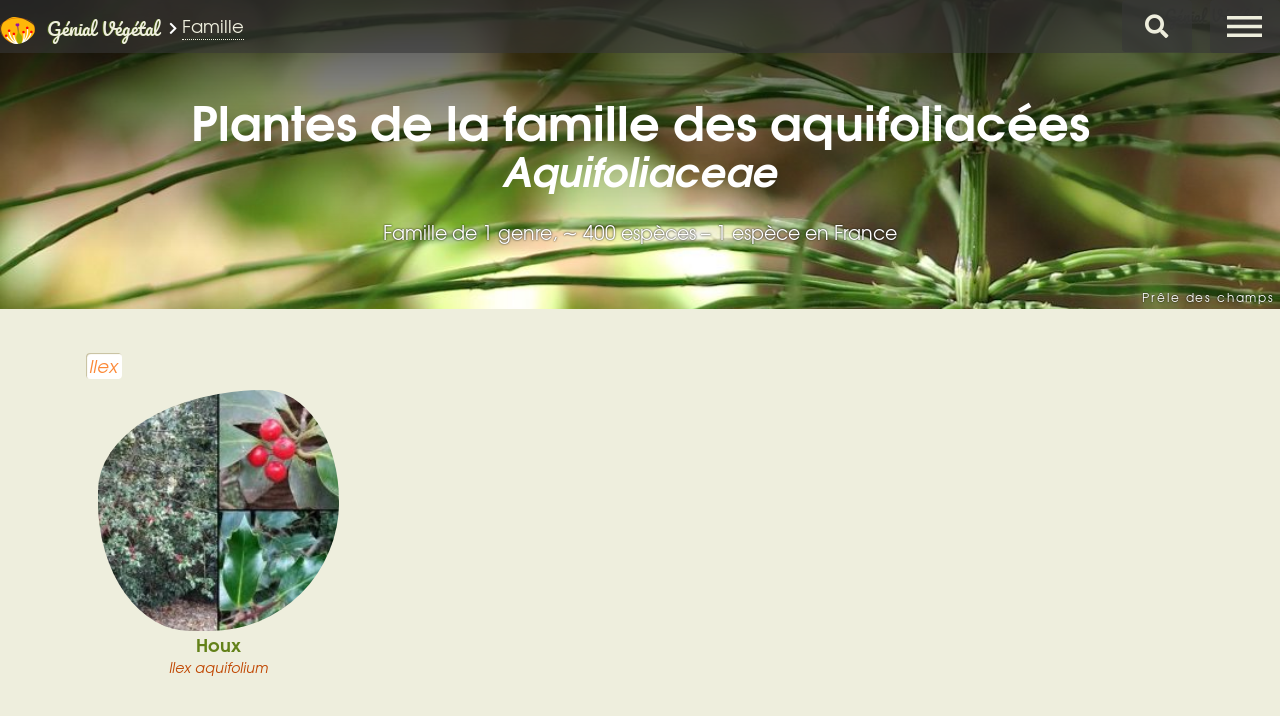

--- FILE ---
content_type: text/html; charset=utf-8
request_url: https://www.genialvegetal.net/+-Plantes-famille-Aquifoliacees-+
body_size: 8944
content:

  <!DOCTYPE html>
<!--[if lt IE 7 ]> <html dir="ltr" lang="fr" class="ltr fr no-js ie ie6"> <![endif]-->
<!--[if IE 7 ]> <html dir="ltr" lang="fr" class="ltr fr no-js ie ie7"> <![endif]-->
<!--[if IE 8 ]> <html dir="ltr" lang="fr" class="ltr fr no-js ie ie8"> <![endif]-->
<!--[if IE 9 ]> <html dir="ltr" lang="fr" class="ltr fr no-js ie ie9"> <![endif]-->
<!--[if (gt IE 9)|!(IE)]><!--> <html dir="ltr" lang="fr" class="ltr fr no-js"> <!--<![endif]-->
<head>
<script type='text/javascript'>/*<![CDATA[*/(function(H){H.className=H.className.replace(/\bno-js\b/,'js')})(document.documentElement);/*]]>*/</script>
<title>Plantes de la famille des Aquifoliacées - Génial Végétal</title>
<meta name="description" content="Aquifoliaceae">
<link rel="canonical" href="https://www.genialvegetal.net/+-Plantes-famille-Aquifoliacees-+">
<link rel="alternate" media="only screen and (max-width: 640px)" href="https://m.genialvegetal.net/+-Plantes-famille-Aquifoliacees-+"><meta http-equiv="Content-Type" content="text/html; charset=utf-8" />
<meta name="viewport" content="width=device-width, initial-scale=1, user-scalable=no" />
<script>
var mediabox_settings={"auto_detect":true,"ns":"box","tt_img":true,"sel_g":"#portfolio a.portfolio, #documents_portfolio a[type='image\/jpeg'],#documents_portfolio a[type='image\/png'],#documents_portfolio a[type='image\/gif']","sel_c":".mediabox","str_ssStart":"Diaporama","str_ssStop":"Arr\u00eater","str_cur":"{current}\/{total}","str_prev":"Pr\u00e9c\u00e9dent","str_next":"Suivant","str_close":"Fermer","str_loading":"Chargement\u2026","str_petc":"Taper \u2019Echap\u2019 pour fermer","str_dialTitDef":"Boite de dialogue","str_dialTitMed":"Affichage d\u2019un media","splash_url":"","lity":{"skin":"_simple-dark","maxWidth":"90%","maxHeight":"90%","minWidth":"400px","minHeight":"","slideshow_speed":"20000","opacite":"0.8","defaultCaptionState":"expanded"}};
</script>
<!-- insert_head_css -->
<link rel='stylesheet' href='sites/genialvegetal.net/local/cache-css/eda77d41b60d84b492141869a86e3b50.css?1755965451' type='text/css' />













<script type='text/javascript' src='sites/genialvegetal.net/local/cache-js/4de91d1b2a6d3def3c6df60cd83f6f65.js?1755957299'></script>












<!-- insert_head -->











<noscript></noscript>
<meta name="generator" content="SPIP 4.4.4" />
<link rel="icon" type="image/x-icon" href="sites/genialvegetal.net/utils/favicon.ico" />
<link rel="shortcut icon" type="image/x-icon" href="sites/genialvegetal.net/utils/favicon.ico" />
 
<style type="text/css">
	#spip-admin { display: none; }
</style>
 <style type="text/css">
@media screen and (min-width:801px) {
	.page_sommaire #header, #main > header {

	background-image: url(sites/genialvegetal.net/IMG/jpg/prele_champs2020.jpg);
	background-image: -webkit-linear-gradient(top, rgba(0,0,0,0.75) 0%,rgba(0,0,0,0) 35%), url(sites/genialvegetal.net/IMG/jpg/prele_champs2020.jpg), url(sites/genialvegetal.net/sk2020/css/img/rubon-e0.jpg);
	background-image: -o-linear-gradient(top, rgba(0,0,0,0.75) 0%,rgba(0,0,0,0) 35%), url(sites/genialvegetal.net/IMG/jpg/prele_champs2020.jpg), url(sites/genialvegetal.net/sk2020/css/img/rubon-e0.jpg);
	background-image: -moz-linear-gradient(top, rgba(0,0,0,0.75) 0%,rgba(0,0,0,0) 35%), url(sites/genialvegetal.net/IMG/jpg/prele_champs2020.jpg), url(sites/genialvegetal.net/sk2020/css/img/rubon-e0.jpg);
	background-image: -ms-linear-gradient(top, rgba(0,0,0,0.75) 0%,rgba(0,0,0,0) 35%), url(sites/genialvegetal.net/IMG/jpg/prele_champs2020.jpg), url(sites/genialvegetal.net/sk2020/css/img/rubon-e0.jpg);
	background-image: linear-gradient(top, rgba(0,0,0,0.75) 0%,rgba(0,0,0,0) 35%), url(sites/genialvegetal.net/IMG/jpg/prele_champs2020.jpg), url(sites/genialvegetal.net/sk2020/css/img/rubon-e0.jpg);
	}
	#main > header:after { content: "Prêle des champs"; }

}</style></head>

<body class="landing is-preload pas_surlignable page_mot mot1">
<div id="page-wrapper">
	<header id="header"><div class="inner">
		<a href="https://www.genialvegetal.net/" class="logo">
		<span class="symbol"><img
	src="sites/genialvegetal.net/local/cache-vignettes/L70xH54/logo-icone_genialvegetal.net-31501.png?1690209535" class='spip_logo' width='70' height='54'
	alt="" /></span><span class="title">Génial Végétal</span>
	</a><span class="ariane">
	
	
	

	
		 <i class="fas fa-chevron-right fa-xs"></i> <a href="Plantes-par-Famille">Famille</a> 
	
</span>
	
	<a id="cherche" href="/#formulaire_recherche"><i class="fa fa-search fa-lg"></i>Chercher</a>
<div class="formulaire_spip formulaire_recherche off" id="formulaire_recherche" role="search">
<form class="" action="Recherche" method="GET"><div>
	
	<!-- -->
	<label for="recherche" class="no">Rechercher :</label>
	<input type="search" class="search text" size="10" name="recherche" id="recherche" accesskey="4" placeholder="Chercher dans le site" />
	<div id="resultats"></div>
	<input type="submit" class="submit" value="&gt;&gt;" title="Rechercher" />
</div></form>
</div>
<!-- Nav -->
	<nav>
		<ul>
			<li><a href="#menu" class="noancre">Menu</a></li>
		</ul>
	</nav>	</div></header>

	<nav id="menu">
		<h2>Menu</h2>
		<ul>
			<li class="navaccueil"><a href="https://www.genialvegetal.net/">Accueil</a></li>
	
		<li class=" prem "><a href="-Toutes-les-plantes-" title="Toutes les plantes">Les plantes</a></li>
	
		
	<li class="les_comestibles "><a href="Plantes-comestibles" title="Les plantes comestibles">Les comestibles</a></li>
	<li class="les_medicinales"><a href="Plantes-medicinales" title="Les plantes m&#233;dicinales">Les médicinales</a></li>
	<li class="trouver_une_plante"><a href="Trouver-une-plante" title="Identifier une plante par multi-crit&#232;res">Trouver une plante</a> 
			</li>
	<li class="chercher_par    on"><a href="Chercher-une-plante-par-critere" title="Chercher une plante par&#8230;"   class="noclic">Chercher par</a></li>
	<li class="glossaire"><a href="Glossaire-botanique-medicinal" title="Glossaire botanique, m&#233;dicinal&#8230;">Glossaire</a></li>
	<li class="mes_favorites	 der "><a href="Mes-plantes-favorites" title="Mes plantes favorites">Mes favorites   <i class="fas fa-star"></i></a></li>
	
	<li class="log"><a href="se-connecter@+-Plantes-famille-Aquifoliacees-+" rel="nofollow" class="login_modal"><span class="inbl va-mid">Connexion/Inscription</span></a></li>
	<li class="log"><a href="https://www.instagram.com/genialvegetal/" class="icon brands fa-instagram"><span class="label">Mon compte Instagram</span></a>
		<a href="https://www.facebook.com/G%C3%A9nial-V%C3%A9g%C3%A9tal-110688134952756/" class="icon brands fa-facebook-f"><span class="label">Ma page Facebook</span></a></li>
		</ul>
	</nav>
  <div id="main">
		<header class="cartouche"><h1 class="crayon mot-titre-730 ">Plantes de la famille
				 des aquifoliacées
				<em>Aquifoliaceae</em></h1><div class="crayon mot-texte-730 texte">Famille de 1 genre, ∼ 400 espèces – 1 espèce en France</div></header>
		
		<section class="wrapper content" id="content">
			<div class="inner">

				<div class="menu menu_rubriques li1" id="rubriques_plantes">
				<ul><li class="titre"><h2><em>Ilex</em></h2></li><li  data-descr="Ilex"><h3><a href="-Houx-"><img
	src="sites/genialvegetal.net/local/cache-gd2/a5/9752eacad1dc8c466e6f244cda5ead.jpg?1737969327" class='spip_logos even' width='200' height='200'
	alt=""
	data-src-hover="sites/genialvegetal.net/IMG/logo/ilex-aquifolium_771e.jpg?1595581138" /><span>Houx <em>Ilex aquifolium</em></span></a></h3></li></ul></div>
			
			</div>
		</section>
		
		<aside class="aside"><div class="inner">
			
			<div class='ajaxbloc' data-ajax-env='XhpFsX5rG6RPBF4QS9ceWqNxjBEBE7/BT4TTRoRrG8cf9R1JqxlL4NdX1lEPqMIUEfeB35jLH1BkwwKGaPVizRDQspWnQ84Mz9e71LsoW7lmses1yrBCUQqS+eAYq+ZhnhbpT5pxvG4ukQRG5VwUDdUOOVd4+FuD3DzUtrA5rnAddpb6FF18r8+p0Y3/YIR1UnljilaaFQseQD7XXHnKOYyTXM3/KmqW4pI09ljEgdAa8WroBYlMEClmSbeO76lWhCIYc03DBZH9J4DI+VpVK5HLF11b/qljnO4kY/VDDOswMkr4G9CB3+RNHLYKZ4HbrAE8foL1dYU=' data-origin="+-Plantes-famille-Aquifoliacees-+">
<div class="menu menu_rubriques menu_groupes groupe1">
	<a id='pagination_mots_freres' class='pagination_ancre'></a>
	<h2>Famille botanique</h2>
	<ul>
		  <li>
				<a href="+-Plantes-famille-amaryllidacees-+?debut_mots_freres=6">Amaryllidacées
						
				</a></li>  <li>
				<a href="+-Plantes-famille-Anacardiacees-+?debut_mots_freres=6">Anacardiacées
						
				</a></li>  <li>
				<a href="+-Plantes-famille-apiacees_-ombelliferes--+?debut_mots_freres=6">Apiacées -Ombellifères-
						
				</a></li>  <li>
				<a href="+-Plantes-famille-apocynacees-+?debut_mots_freres=6">Apocynacées
						
				</a></li>  <li>
				<a href="+-Plantes-famille-Aponogetonacees-+?debut_mots_freres=6">Aponogétonacées
						
				</a></li>  <li class="on">
				<span class="clearfix">Aquifoliacées
						
				</span></li>
	</ul>
	<p class="pagination"><span
	class="prev"><a href='+-Plantes-famille-Aquifoliacees-+#pagination_mots_freres' class='lien_pagination' rel='prev'><i class="fas fa-arrow-left"></i></a><span  
	class='sep'> | </span></span><span
	class="next"><a href='+-Plantes-famille-Aquifoliacees-+?debut_mots_freres=12#pagination_mots_freres' class='lien_pagination' rel='next'><i class="fas fa-arrow-right"></i></a></span></p>
</div></div><!--ajaxbloc-->			
				<h2>Chercher par :</h2>
				<div class="center">
			<div class="menu_groupe select">
	<form action="+-Plantes-famille-Aquifoliacees-+" method="GET">
		<select id="groupe18" name="mot"><option value="" class="h2"> Type de plante</option>
	<option value="+-Plantes-type-arbre-+" >Arbre</option><option value="+-Plantes-type-arbuste-+" >Arbuste</option><option value="+-Plantes-type-arbrisseau-+" >Arbrisseau</option><option value="+-Plantes-type-herbacee-+" >Herbacée</option><option value="+-Plantes-type-fougere-+" >Fougère</option></select>		<input type="submit" value="ok" class="no">
</form>
</div><div class="menu_groupe select">
	<form action="+-Plantes-famille-Aquifoliacees-+" method="GET">
		<select id="groupe11" name="mot"><option value="" class="h2"> Cycle de vie</option>
	<option value="+-Plantes-annuelles-+" >Annuelle</option><option value="+-Plantes-bisannuelles-+" >Bisannuelle</option><option value="+-Plantes-vivaces-+" >Vivace</option></select>		<input type="submit" value="ok" class="no">
</form>
</div><div class="menu_groupe select">
	<form action="+-Plantes-famille-Aquifoliacees-+" method="GET">
		<select id="groupe13" name="mot"><option value="" class="h2"> Couleur de fleur</option>
	<option value="+-Plantes-fleur-blanche-+" >Blanche</option><option value="+-Plantes-fleur-bleue-+" >Bleue</option><option value="+-Plantes-fleur-brune-+" >Brune</option><option value="+-Plantes-fleur-grise-+" >Grise</option><option value="+-Plantes-fleur-jaune-+" >Jaune</option><option value="+-Plantes-fleur-multicolore-+" >Multicolore</option><option value="+-Plantes-fleur-noire-+" >Noire</option><option value="+-Plantes-fleur-orange-+" >Orange</option><option value="+-Plantes-fleur-rose-+" >Rose</option><option value="+-Plantes-fleur-rouge-+" >Rouge</option><option value="+-Plantes-fleur-verte-+" >Verte</option><option value="+-Plantes-fleur-violette-+" >Violette</option></select>		<input type="submit" value="ok" class="no">
</form>
</div><div class="menu_groupe select">
	<form action="+-Plantes-famille-Aquifoliacees-+" method="GET">
		<select id="groupe5" name="mot"><option value="" class="h2"> Toxicité</option>
	<option value="+-Plante-comestible-+" >Comestible</option><option value="+-Plantes-en-partie-comestibles-+" >En partie comestible</option><option value="+-Plantes-mortelles-+" >Mortelle</option><option value="+-Plantes-non-comestibles-+" >Non comestible</option><option value="+-Plantes-toxiques-+" >Toxique</option></select>		<input type="submit" value="ok" class="no">
</form>
</div><div class="menu_groupe select">
	<form action="+-Plantes-famille-Aquifoliacees-+" method="GET">
		<select id="groupe4" name="mot"><option value="" class="h2"> Propriété</option>
	<option value="+-Plantes-propriete-abortive-+" >Abortive</option><option value="+-Plantes-propriete-adoucissante-+" >Adoucissante</option><option value="+-Plantes-propriete-allelopathique-+" >Allélopathique</option><option value="+-Plantes-propriete-allergene-+" >Allergène</option><option value="+-Plantes-propriete-amelioration_du_compost-+" >Amélioratrice du compost</option><option value="+-Plantes-propriete-analgesique-+" >Analgésique</option><option value="+-Plantes-propriete-anti_pucerons_(culture)-+" >Anti pucerons (culture)</option><option value="+-Plantes-propriete-anti-asthmatique-+" >Anti-asthmatique</option><option value="+-Plantes-propriete-anti-coagulante-+" >Anti-coagulante</option><option value="+-Plantes-propriete-anti-diabetique-+" >Anti-diabétique</option><option value="+-Plantes-propriete-anti-diarrheique-+" >Anti-diarrhéique</option><option value="+-Plantes-propriete-anti-hemorragique-+" >Anti-hémorragique</option><option value="+-Plantes-propriete-anti-infectieuse-+" >Anti-infectieuse</option><option value="+-Plantes-propriete-anti-inflammatoire-+" >Anti-inflammatoire</option><option value="+-Plantes-propriete-anti-nevralgique-+" >Anti-névralgique</option><option value="+-Plantes-propriete-anti-oxydante-+" >Anti-oxydante</option><option value="+-Plantes-propriete-anti-rhumatismale-+" >Anti-rhumatismale</option><option value="+-Plantes-propriete-anti-spasmodique-+" >Anti-spasmodique</option><option value="+-Plantes-propriete-antibacterienne-+" >Antibactérienne</option><option value="+-Plantes-propriete-antibiotique-+" >Antibiotique</option><option value="+-Plantes-propriete-antihistaminique-+" >Antihistaminique</option><option value="+-Plantes-propriete-antiseptique-+" >Antiseptique</option><option value="+-Plantes-propriete-antitussive-bechique-+" >Antitussive</option><option value="+-Plantes-propriete-antivirale-+" >Antivirale</option><option value="+-Plantes-propriete-anxiolytique-+" >Anxiolytique</option><option value="+-Aperitive-+" >Apéritive</option><option value="+-Plantes-propriete-astringente-+" >Astringente</option><option value="+-Plantes-propriete-calmante-+" >Calmante</option><option value="+-Plantes-propriete-cardiotonique-+" >Cardiotonique</option><option value="+-Plantes-propriete-carminative-+" >Carminative</option><option value="+-Plantes-propriete-cholagogue-+" >Cholagogue</option><option value="+-Plantes-propriete-choleretique-+" >Cholérétique</option><option value="+-Plantes-propriete-cicatrisante-+" >Cicatrisante</option><option value="+-Plantes-propriete-coagulante-+" >Coagulante</option><option value="+-Plantes-propriete-depolluante-+" >Dépolluante</option><option value="+-Plantes-propriete-depurative-+" >Dépurative</option><option value="+-Plantes-propriete-dessiccative-+" >Dessiccative</option><option value="+-Plantes-propriete-Detersive-+" >Détersive</option><option value="+-Plantes-propriete-digestive-+" >Digestive</option><option value="+-Plantes-propriete-diuretique-+" >Diurétique</option><option value="+-Plantes-propriete-drainante-+" >Drainante</option><option value="+-Plantes-propriete-Emmenagogue-+" >Emménagogue</option><option value="+-Plantes-propriete-emolliente-+" >Émolliente</option><option value="+-Plantes-propriete-engrais_vert-+" >Engrais vert</option><option value="+-Plantes-propriete-expectorante-+" >Expectorante</option><option value="+-Plantes-propriete-febrifuge-+" >Fébrifuge</option><option value="+-Plantes-propriete-fongicide-+" >Fongicide</option><option value="+-Plantes-propriete-fongicide_(culture)-+" >Fongicide (culture)</option><option value="+-Plantes-propriete-Hemolytique-+" >Hémolytique</option><option value="+-Plantes-propriete-hemostatique-+" >Hémostatique</option><option value="+-Plantes-propriete-hepatique-+" >Hépatique</option><option value="+-Plantes-propriete-hypnotique-+" >Hypnotique</option><option value="+-Plantes-propriete-hypotensive-+" >Hypotensive</option><option value="+-Plantes-propriete-immunostimulante-+" >Immunostimulante</option><option value="+-Plantes-propriete-Insecticide-+" >Insecticide</option><option value="+-Plantes-propriete-insecticide_(culture)-+" >Insecticide (culture)</option><option value="+-Plantes-propriete-insectifuge-+" >Insectifuge</option><option value="+-Plantes-propriete-laxative-+" >Laxative</option><option value="+-Plantes-propriete-mucilagineuse-+" >Mucilagineuse</option><option value="+-Plantes-propriete-nectarifere-+" >Nectarifère</option><option value="+-Plantes-propriete-neurotoxique-+" >Neurotoxique</option><option value="+-Plantes-propriete-ophtalmique-+" >Ophtalmique</option><option value="+-Plantes-propriete-parasiticide-+" >Parasiticide</option><option value="+-Plantes-propriete-photosensibilisante-+" >Photosensibilisante</option><option value="+-Plantes-propriete-prebiotique-+" >Prébiotique</option><option value="+-Plantes-propriete-Purgative-+" >Purgative</option><option value="+-Plantes-propriete-sedative-+" >Sédative</option><option value="+-Plantes-propriete-stomachique-+" >Stomachique</option><option value="+-Plantes-propriete-sudorifique-+" >Sudorifique</option><option value="+-Plantes-propriete-tinctoriale-+" >Tinctoriale</option><option value="+-Plantes-propriete-tonique-+" >Tonique</option><option value="+-Plantes-propriete-vasoconstrictrice-+" >Vaso-constrictrice</option><option value="+-Plantes-propriete-vaso-dilatatrice-+" >Vaso-dilatatrice</option><option value="+-Plantes-propriete-vermifuge-+" >Vermifuge</option><option value="+-Plantes-propriete-vomitive-+" >Vomitive</option><option value="+-Plantes-propriete-vulneraire-+" >Vulnéraire</option></select>		<input type="submit" value="ok" class="no">
</form>
</div><div class="menu_groupe select">
	<form action="+-Plantes-famille-Aquifoliacees-+" method="GET">
		<select id="groupe10" name="mot"><option value="" class="h2"> Floraison</option>
	<option value="+-Plantes-floraison-janvier-+" >Janvier</option><option value="+-Plantes-floraison-fevrier-+" >Février</option><option value="+-Plantes-floraison-mars-+" >Mars</option><option value="+-Plantes-floraison-avril-+" >Avril</option><option value="+-Plantes-floraison-mai-+" >Mai</option><option value="+-Plantes-floraison-juin-+" >Juin</option><option value="+-Plantes-floraison-juillet-+" >Juillet</option><option value="+-Plantes-floraison-aout-+" >Août</option><option value="+-Plantes-floraison-septembre-+" >Septembre</option><option value="+-Plantes-floraison-octobre-+" >Octobre</option><option value="+-Plantes-floraison-novembre-+" >Novembre</option><option value="+-Plantes-floraison-decembre-+" >Décembre</option></select>		<input type="submit" value="ok" class="no">
</form>
</div><div class="menu_groupe select">
	<form action="+-Plantes-famille-Aquifoliacees-+" method="GET">
		<select id="groupe16" name="mot"><option value="" class="h2"> Exposition</option>
	<option value="+-Plantes-exposition-mi-ombre-+" >Mi-ombre</option><option value="+-Plantes-exposition-ombre-+" >Ombre</option><option value="+-Plantes-exposition-soleil-+" >Soleil</option></select>		<input type="submit" value="ok" class="no">
</form>
</div><div class="menu_groupe select">
	<form action="+-Plantes-famille-Aquifoliacees-+" method="GET">
		<select id="groupe15" name="mot"><option value="" class="h2"> Eau</option>
	<option value="+-Plantes-besoin-en-eau-important-+" >Important</option><option value="+-Plantes-besoin-en-eau-moyen-+" >Moyen</option><option value="+-Plantes-besoin-en-eau-peu-+" >Peu</option></select>		<input type="submit" value="ok" class="no">
</form>
</div><div class="menu_groupe select">
	<form action="+-Plantes-famille-Aquifoliacees-+" method="GET">
		<select id="groupe17" name="mot"><option value="" class="h2"> Type de sol</option>
	<option value="+-Plantes-type-sol-acide-+" >Acide</option><option value="+-Plantes-type-sol-argileux-+" >Argileux</option><option value="+-Plantes-type-sol-basique-+" >Basique</option><option value="+-Plantes-type-sol-calcaire-+" >Calcaire</option><option value="+-Plantes-type-sol-draine-+" >Drainé</option><option value="+-Plantes-type-sol-fertile-+" >Fertile</option><option value="+-Plantes-type-sol-frais-+" >Frais</option><option value="+-Plantes-type-sol-humide-+" >Humide</option><option value="+-Plantes-type-sol-humifere-+" >Humifère</option><option value="+-Plantes-type-sol-leger-+" >Léger</option><option value="+-Plantes-type-sol-limoneux-+" >Limoneux</option><option value="+-Plantes-type-sol-lourd-+" >Lourd</option><option value="+-Plantes-type-sol-neutre-+" >Neutre</option><option value="+-Plantes-type-sol-pauvre-+" >Pauvre</option><option value="+-Plantes-sol-type-pierreux-+" >Pierreux</option><option value="+-Plantes-type-sol-rocheux-+" >Rocheux</option><option value="+-Plantes-type-sol-sableux-+" >Sableux</option><option value="+-Plantes-type-sol-sec-+" >Sec</option><option value="+-Plantes-type-sol-siliceux-+" >Siliceux</option><option value="+-Plantes-type-sol-tourbeux-+" >Tourbeux</option></select>		<input type="submit" value="ok" class="no">
</form>
</div><div class="menu_groupe select">
	<form action="+-Plantes-famille-Aquifoliacees-+" method="GET">
		<select id="groupe42" name="mot"><option value="" class="h2"> Thématique</option>
	<option value="+-Plantes-type-aquatique-+" >Aquatique</option><option value="+-Plantes-type-aromatique-+" >Aromatique</option><option value="+-Plantes-type-condiment-+" >Condimentaire</option><option value="+-Plantes-envahissantes-+" >Envahissante</option><option value="+-Plantes-forestieres-+" >Forestière</option><option value="+-Plantes-type-grimpante-+" >Grimpante</option><option value="+-Plantes-du-littoral-+" >Littorale</option><option value="+-Plantes-mediterraneennes-+" >Méditerranéenne</option><option value="+-Plantes-messicoles-champs-moissons-+" >Messicole</option><option value="+-Plantes-des-montagnes-Alpes-Pyrenees-etc-+" >Montagne</option><option value="+-Plantes-type-potagere-+" >Potagère</option><option value="+-Plantes-rares-en-regression-protegees-+" >Protégée</option><option value="+-Plantes-type-rampante-+" >Rampante</option><option value="+-Plantes-simples-medecine-+" >Simple</option><option value="+-Plantes-type-succulente-+" >Succulente</option><option value="+-Plantes-des-zones-humides-+" >Zone humide</option></select>		<input type="submit" value="ok" class="no">
</form>
</div><div class="menu_groupe select">
	<form action="+-Plantes-famille-Aquifoliacees-+" method="GET">
		<select id="groupe12" name="mot"><option value="" class="h2"> Rusticité</option>
	<option value="+-Plantes-rusticite-zone-10--1-a-5-deg-c-+" >zone 10&nbsp;: -1 à 5&#176;C</option><option value="+-Plantes-rusticite-zone-4--34-a--29-deg-c-+" >zone 4&nbsp;: -34 à -29&#176;C</option><option value="+-Plantes-rusticite-zone-5--29-a--23-deg-c-+" >zone 5&nbsp;: -29 à -23&#176;C</option><option value="+-Plantes-rusticite-zone-6--23-a--17-deg-c-+" >zone 6&nbsp;: -23 à -17&#176;C</option><option value="+-Plantes-rusticite-zone-7--17-a--12-deg-c-+" >zone 7&nbsp;: -17 à -12&#176;C</option><option value="+-Plantes-rusticite-zone-8--12-a--7-deg-c-+" >zone 8&nbsp;: -12 à -7&#176;C</option><option value="+-Plantes-rusticite-zone-9--7-a--1-deg-c-+" >zone 9&nbsp;: -7 à -1&#176;C</option></select>		<input type="submit" value="ok" class="no">
</form>
</div><div class="menu_groupe select">
	<form action="+-Plantes-famille-Aquifoliacees-+" method="GET">
		<select id="groupe39" name="mot"><option value="" class="h2"> Multiplier</option>
	<option value="+-Plantes-multiplication-par-Bouture-a-talon-+" >Bouture à talon</option><option value="+-Plantes-multiplication-par-bouture-de-feuille-+" >Bouture de feuille</option><option value="+-Plantes-multiplication-par-Bouture-de-rameau-+" >Bouture de rameau</option><option value="+-Plantes-multiplication-par-division-du-pied-+" >Division du pied</option><option value="+-Plantes-multiplication-par-drageon-rejet-+" >Drageon</option><option value="+-Plantes-multiplication-par-Greffe-+" >Greffe</option><option value="+-Plantes-multiplication-par-Marcottage-+" >Marcottage</option><option value="+-Plantes-multiplication-par-Semis-+" >Semis</option><option value="+-Plantes-multiplication-par-Stolon-+" >Stolon</option></select>		<input type="submit" value="ok" class="no">
</form>
</div><div class="menu_groupe select">
	<form action="+-Plantes-famille-Aquifoliacees-+" method="GET">
		<select id="groupe19" name="mot"><option value="" class="h2"> Semer</option>
	<option value="+-Plantes-semer-en-automne-+" >Automne</option><option value="+-Plantes-semer-en-ete-+" >Été</option><option value="+-Plantes-semer-en-printemps-+" >Printemps</option></select>		<input type="submit" value="ok" class="no">
</form>
</div><div class="menu_groupe select">
	<form action="+-Plantes-famille-Aquifoliacees-+" method="GET">
		<select id="groupe20" name="mot"><option value="" class="h2"> Planter</option>
	<option value="+-Plantes-planter-en-automne-+" >Automne</option><option value="+-Plantes-planter-en-hiver-+" >Hiver</option><option value="+-Plantes-planter-en-printemps-+" >Printemps</option></select>		<input type="submit" value="ok" class="no">
</form>
</div><div class="menu_groupe select">
	<form action="+-Plantes-famille-Aquifoliacees-+" method="GET">
		<select id="groupe21" name="mot"><option value="" class="h2"> Bouturer</option>
	<option value="+-Plantes-bouturer-en-mars-+" >Mars</option><option value="+-Plantes-bouturer-en-aout-+" >Août</option><option value="+-Plantes-bouturer-en-septembre-+" >Septembre</option><option value="+-Octobre-+" >Octobre</option><option value="+-Plantes-bouturer-en-automne-+" >Automne</option><option value="+-Plantes-bouturer-en-ete-+" >Été</option><option value="+-Plantes-bouturer-en-hiver-+" >Hiver</option><option value="+-Plantes-bouturer-en-printemps-+" >Printemps</option></select>		<input type="submit" value="ok" class="no">
</form>
</div><div class="menu_groupe select">
	<form action="+-Plantes-famille-Aquifoliacees-+" method="GET">
		<select id="groupe22" name="mot"><option value="" class="h2"> Récolter</option>
	<option value="+-Plantes-recolter-en-mars-+" >Mars</option><option value="+-Plantes-recolter-en-avril-+" >Avril</option><option value="+-Plantes-recolter-en-mai-+" >Mai</option><option value="+-Plantes-recolter-en-juin-+" >Juin</option><option value="+-Plantes-recolter-en-juillet-+" >Juillet</option><option value="+-Plantes-recolter-en-aout-+" >Août</option><option value="+-Plantes-recolter-en-septembre-+" >Septembre</option><option value="+-Plantes-recolter-en-octobre-+" >Octobre</option><option value="+-Plantes-recolter-en-novembre-+" >Novembre</option><option value="+-Plantes-recolter-en-decembre-+" >Décembre</option><option value="+-Plantes-recolter-en-Automne-+" >Automne</option><option value="+-Plantes-recolter-en-Ete-+" >Été</option><option value="+-Hiver-+" >Hiver</option><option value="+-Plantes-recolter-au-printemps-+" >Printemps</option></select>		<input type="submit" value="ok" class="no">
</form>
</div></div>			

		</div><!--.inner--></aside><!--.aside-->

	</div><!-- #main -->
<footer id="footer">
	<div class="inner">
		<div><ul class="colophon">
			<li> 2014-2026  <span itemprop="publisher" itemscope itemtype="http://schema.org/Organization">
			<span itemprop="name">Génial Végétal</span></span></li>
			
				<li><a rel="" href="Credits"><i class="fas fa-info-circle"></i>Génial Végétal&nbsp;?</a></li>
				<li><a rel="" href="Merci-pour-le-cafe"><i class="fas fa-heart"></i>Merci pour le café&nbsp;!</a></li>
				<li><a rel="" href="Aide-a-la-navigation"><i class="fas fa-question-circle"></i>Aide</a></li>
			  
			<li>
			<a href="se-connecter@+-Plantes-famille-Aquifoliacees-+" rel="nofollow" class="login_modal"> <i class="fas fa-power-off"></i><span class="inbl va-mid">Connexion/Inscription</span></a> </li>
			 <li><a rel="" href="https://m.genialvegetal.net/+-Plantes-famille-Aquifoliacees-+"><i class="fas fa-mobile-alt"></i>Version mobile</a></li>
		</ul>
 	<ul id="partage"><li><h3>Partagez</h3><div class="recommander"></div></li><li><h3>Participez</h3><p class="cafe"><a href="https://paypal.me/stephaniedenadai" class="spip_out" rel="external">Site libre et gratuit, <br>sans traceur ni pesticide <strong>Offrez un pti’café&nbsp;?</strong></a></p></li></ul>			</div><div><ul class="">
			<li><h2 class="rougef">Les Bonnes feuilles&hellip;</h2></li>
		
			<li><a href="La-nature-des-plantes">La nature des plantes</a></li>
		
			<li><a href="La-foret-comestible-de-Juan-Anton">La forêt comestible de Juan Anton</a></li>
		
			<li><a href="Genie-vegetal-l-art-de-l-ingenieux">Génie végétal, l&#8217;art de l&#8217;ingénieux</a></li>
		
			<li><a href="C-est-le-printemps-butinons">C&#8217;est le printemps, butinons&nbsp;!</a></li>
		
			<li><a href="Aux-arbres-citoyens">Aux arbres citoyens&nbsp;!</a></li>
		</ul>
		<ul>
			<li><h2 class="rougef">À retenir</h2></li>
				
			<li><a href="Posters-botaniques"> &#127912; Posters botaniques</a></li>
			<li><a href="Nous-voulons-des-coquelicots">Nous voulons des coquelicots</a></li>
			<li><a href="Indexation-de-la-bibliographie">Indexation de la bibliographie</a></li>
			<li><a href="Cueillir-recolter-oui-mais">Cueillir, récolter, oui mais…</a></li></ul><B_marque></div>
			<div>	<div class="menu preferees menu_rubriques">
	<div><h2 class="rougef">Vos plantes…</h2>
	
	<ul>
	<li class="">préférées</li>
<li class="nav_plantes preferee pref1">
			<a href="-Achillee-millefeuille-" data-name="Achillea millefolium">
			Achillée millefeuille</a></li><li class="nav_plantes preferee pref2">
			<a href="-Absinthe-" data-name="Artemisia absinthium">
			Absinthe</a></li><li class="nav_plantes preferee pref3">
			<a href="-Ail-des-ours-" data-name="Allium ursinum">
			Ail des ours</a></li>
</ul></div>
     
	    
	    
	 
	   
	     
	   
	 
	  
	 
	 
	            
	   
	 
	  
	  
	    
	 
	  
	 
	        
	 
	 
	    
	 
	  
	          
	 
	  
	       
	      
	 
	    
	    
	 
	            
	 
	    
	 
	      
	 
	  
	   
	  
	        
	         
	 
	 
	     
	 
	 
	  
	  
	 
	    
	 
	  
	  
	  
	  
	   
	      
	  
	  
	 
	 
	 
	    
	 
	  
	 
	     
	   
	 
	  
	       
	  
	          
	 
	   
	    
	 
	     
	  
	 
	            
	  
	  
	       
	       
	     
	 
	    
	    
	      
	  
	  
	 
	 
	   
	 
	 
	  
	      
	 
	 
	 
	 
	 
	  
	  
	  
	      
	 
	 
	 
	 
	           
	    
	 
	 
	 
	 
	 
	 
	  
	 
	 
	   
	    
	 
	 
	 
	  
	 
	  
	  
	 
	   
	    
	    
	 
	  
	  
	 
	 
	 
	 
	  
	  
	 
	 
	    
	  
	     
	 
	 
	 
	 
	 
	 
	 
	 
	   
	   
	  
	 
	  
	  
	 
	  
	 
	  
	   
	   
	    
	   
	 
	 
	 
	 
	 
	 
	 
	 
	   
	   
	 
	    
	  
	 
	 
	 
	 
	 
	 
	 
	 
	 
	 
	  
	 
	 
	   
	  
	   
	 
	 
	  
	 
	   
	 
	 
	 
	      
	  
	  
	 
	  
	 
	 
	   
	     
	 
	 
	  
	 
	  
	 
	 
	  
	 
	  
	  
	 
	     
	    
	 
	 
	  
	    
	 
	   
	 
	  
	  
	   
	 
	        
	 
	 
	 
	  
	   
	 
	   
	  
	 
	 
	 
	 
	 
	  
	 
	 
	 
	 
	 
	 
	  
	 
	   
	 
	 
	 
	 
	        
	 
	 
	     
	 
	  
	 
	 
	 
	  
	 
	 
	 
	   
	 
	 
	  
	    
	 
	 
	  
	 
	 
	 
	  
	  
	 
	 
	  
	 
	 
	   
	 
	 
	 
	 
	        
	 
	 
	  
	 
	 
	 
	 
	  
	 
	 
	 
	 
	 
	 
	 
	 
	 
	 
	 
	 
	 
	 
	 
	 
	

	<div><ul class="favorites">
	<li><a href="Mes-plantes-favorites" class="rougef">favorites</a></li>

<li class="nav_plantes">
	<a href="-Coquelicot-" data-name="Papaver rhoeas">
		Coquelicot</a></li>
<li class="nav_plantes">
	<a href="-Achillee-millefeuille-" data-name="Achillea millefolium">
		Achillée millefeuille</a></li>
<li class="nav_plantes">
	<a href="-Alliaire-" data-name="Alliaria petiolata">
		Alliaire</a></li></ul></div></div></div>
		</div>
		<a href="#haut" id="top" class="scrolly">Haut de page</a><div class="inner"><p class="info_attention cookies">Ce site utilise des cookies, <a href="Aide-a-la-navigation#cookies" class="spip_in">voyez comment</a>.</p></div>
</footer>
<div class='ajaxbloc ajax-id-scriptsjs' data-ajax-env='XhtFsXlrB6RPBN6vT86A3aFxjBHpr3pjY8/xG49718bLqFEmAl1CBOId0l12S5VPp7cZONKWNiwdhAtezEYKx096u4mvbCoa1drdmSTXyG+UtBNBRRWQScfoVzrmOVB/gjm2sJuAbHE+Rj1ILOWfI7pnQRrjsH/IMzMYoYiEt7JnrvuhCMfkXwRaH68rvEFetGy1wdQeECFc9z+8VRp9DyTMOghY5LSw/qBuVpY863DkIAdr7P5FYAePNk+mGTVF1iBUG3UVmlkmHl9W9PuvEMc6Lw2siqKHsTal6v9edZaVqmasooh1y5YPdX+hcAj7Jm6DyxxOSto1ffd0+e4o3/dBxM/dgMAo1J3eLn3FVPwd67gZcZU8UWZzTgYT1mZj5QHBHLK0YITURo+RJpHjkGex0ql0dg26No49bkQzw/Gr2bwkb5PAbw==' data-origin="+-Plantes-famille-Aquifoliacees-+">
<script async defer src="//assets.pinterest.com/js/pinit.js" data-pin-util="pinImg"></script><script src="sites/genialvegetal.net/sk2020/js/jquery.scrollyex.min.js"></script>
<script src="sites/genialvegetal.net/sk2020/js/browser.min.js"></script>
<script src="sites/genialvegetal.net/sk2020/js/breakpoints.min.js"></script>
<script src="sites/genialvegetal.net/sk2020/js/util.min.js"></script>
<script type="text/javascript">
var plantid, plantnom, plantimg;

jQuery(document).ready(function(){ 

	$(".nav_plantes a, .nav_plantes span").on({
		mouseenter: function(){
			$(this).data({
				"nomHTML": $(this).html(), 
				"nomDATA": $(this).attr('data-name')
			});
			$(this).html($(this).data("nomDATA"));
		},
		mouseleave: function(){
			$(this).html($(this).data("nomHTML"));
		}
	});

	if($('#yaunerreur').children().length == 0) {
		$('#yaunerreur').append('<a href="#" rel="nofollow"><i class="fas fa-exclamation-triangle"></i>Signaler une erreur sur <span>'+plantnom+'</span></a>');
	}
	$('.socialtags').ready(function() {
		var pin = $('.socialtags .pinterest'),
		pinurl = 'https://fr.pinterest.com/pin/create/button/',
		pinico="sites/genialvegetal.net/squelettes/images/pinterest.png";
		if(typeof pin.attr('class') == 'undefined') { 
			$('.socialtags ul').append('<li class="pinterest"><a rel="nofollow" href="'+pinurl+'" title="Pinterest" data-pin-do="buttonBookmark" data-pin-custom="true" data-pin-lang="fr"><img src="sites/genialvegetal.net/squelettes/images/pinterest.png" alt="Pinterest"></a></li>');
			if(typeof plantid === 'number'){
				$('.pinterest a').click(function(){
					pinImg.pinOne({
						media: '',
						description: plantnom+' ()'
					});
				});
			}
		}
	});
});
</script>

</div><!--ajaxbloc--><div class='ajaxbloc ajax-id-mainjs' data-ajax-env='XhpFsXlrB6RPBN7fr9eVaAaAtIEbl4DXKO/MbQ3SFfSZtrWx0HrT3YF8WdaFtnFjbN/hU00NP44k4iLcCyX7X04ipqqHts3e7Mz9lMHMgfiuUpSqhxA0bv2HdJd9m5Va5sf9VTQKHAVz0eLugFIuvew+0lEruTDzvqro0/BASizACJceRtpEdQG9ceyLD4oo3+HoWWotTHHaqj5QrOWkryARciiQxINOBY0qCD/CUQbBW1AsN9fMkWjukMERO334Adtp/+mZX0TWrrEe5hdkDpuCcvGf5w8/g6yqPODKaSawZkFn1eXful9Ts2OvRog3fiytU8Kesnp5hs2FFfK/UhVVqpPFFXRw6f4r1n/MCkyWc09le/Es4cq2/I2q' data-origin="+-Plantes-famille-Aquifoliacees-+">
<script src="sites/genialvegetal.net/sk2020/js/main.min.js" type="text/javascript"></script></div><!--ajaxbloc--></div><!-- #wrapper-->
</body></html>


--- FILE ---
content_type: image/svg+xml
request_url: https://www.genialvegetal.net/sites/genialvegetal.net/sk2020/css/img/arrowgv.svg
body_size: 1018
content:
<svg
   xmlns:svg="http://www.w3.org/2000/svg"
   xmlns="http://www.w3.org/2000/svg"
   preserveAspectRatio="none"
   zoomAndPan="disable"
   width="100px"
   height="75px"
   viewBox="0 0 100 75">
  <path id="arrowgv" style="fill:#feba15;stroke-width:3.77952766" d="M 38.650311,0.01262999 C 31.218268,0.17401599 24.108504,1.894268 18.229267,6.033833 0.88815212,22.261008 -16.677228,62.91425 29.585402,72.793217 75.848353,82.672146 91.318152,56.877475 98.092603,44.891119 104.86628,32.904838 91.805533,18.400939 86.812626,14.94868 78.744397,9.368624 57.643268,-0.39941401 38.650311,0.01262999 Z M 47.621613,12.910873 a 4.7925014,4.7288009 0 0 1 4.734584,4.810847 V 51.214042 L 67.983942,36.301348 a 4.7925014,4.7288009 0 1 1 6.663912,6.794458 L 51.156975,65.512259 a 4.7925014,4.7288009 0 0 1 -3.480476,1.32121 4.7925014,4.7288009 0 0 1 -3.182162,-1.327332 L 20.488034,42.586061 a 4.7934157,4.7297027 0 0 1 6.662638,-6.800694 L 42.77215,50.705431 V 17.72172 a 4.7925014,4.7288009 0 0 1 4.849463,-4.810847 z" />
</svg>


--- FILE ---
content_type: text/javascript
request_url: https://www.genialvegetal.net/sites/genialvegetal.net/sk2020/js/main.min.js
body_size: 2177
content:
var ancre=function(e){if(e.length>1){var t="undefined"!=typeof $("#header").height()?$("#header").height():55;if("undefined"!=typeof e){var a=$(e).offset(),i=a.top-t;$("html, body").animate({scrollTop:i},"slow")}}};$.fn.extend({copie:function(e){return $(this).click(function(){var t=e.text();e.select();var a=$('<span style="position:absolute;top:-1000px;"></span>').text(t);$("body").append(a);var i=document.createRange(),n=window.getSelection();n.removeAllRanges(),i.selectNodeContents(a.get(0)),n.addRange(i);var o=document.execCommand("copy");o&&$(this).addClass("tadacopie"),n.removeAllRanges(),a.remove()})}}),function(e){var t=e(window),a=e("body"),i=(e("#page-wrapper"),e("#banner")),n=e("#header"),o=e("#resultats"),s=e(".ismap #cartechoro"),r=e("#carteosm"),l=e("#formulaire_recherche"),c=e("#formulaire_recherche form"),d=e("input#recherche"),f=1,u="undefined"==typeof e(".afixer").offset()?null:e(".afixer").offset().top,h=e(".afixer");Breakpoints({xs:{min:0,max:767},md:{min:768,max:1024},lg:{min:1025,max:1/0}}),t.on("load",function(){window.setTimeout(function(){a.removeClass("is-preload")},100)}),t.bind("load, scroll",function(){if(null!=u){var a=e("#header").height(),i=h.width();t.scrollTop()>=u-a?h.css({width:i+"px",top:a+"px"}).addClass("fixed"):h.removeClass("fixed")}}),ancre(window.location.hash),e('a[href^="#"], .spip_ancre').click(function(){e(this).hasClass("noancre")||ancre(e(this).attr("href"))}),browser.mobile?a.addClass("is-mobile"):Breakpoints.is("lg")?(a.removeClass("is-mobile"),e("#identite .items .ismap").height(e("#identite .items").height()),s.hover(function(){r.toggleClass("off")}),Breakpoints.on("lg",{enter:function(){a.removeClass("is-mobile")},leave:function(){a.addClass("is-mobile")}})):a.addClass("is-mobile");e("form");e(".scrolly").scrolly({speed:1500,offset:n.outerHeight()}),i.length>0&&n.hasClass("alt")&&(t.on("resize",function(){t.trigger("scroll")}),i.scrollex({bottom:n.outerHeight()+1,terminate:function(){n.removeClass("alt"),e("#precsuiv").removeClass("alt")},enter:function(){n.addClass("alt"),e("#precsuiv").addClass("alt")},leave:function(){n.removeClass("alt"),e("#precsuiv").removeClass("alt")}}));var p=e("#menu");p.wrapInner('<div class="inner"></div>'),p._locked=!1,p._lock=function(){return!p._locked&&(p._locked=!0,window.setTimeout(function(){p._locked=!1},350),!0)},p._show=function(){p._lock()&&(a.addClass("is-menu-visible"),o.slideUp(100,function(){l.addClass("off")}))},p._hide=function(){p._lock()&&a.removeClass("is-menu-visible")},p._toggle=function(){p._lock()&&(a.toggleClass("is-menu-visible"),o.slideUp(100,function(){l.addClass("off")}))},p.appendTo(a).on("click",function(e){e.stopPropagation()}).on("click","a",function(t){var a=e(this).attr("href");t.preventDefault(),t.stopPropagation(),p._hide(),"#menu"!=a&&window.setTimeout(function(){window.location.href=a},350)}).append('<a class="close" href="#menu">Fermer</a>'),a.on("click",'a[href="#menu"]',function(e){e.stopPropagation(),e.preventDefault(),p._toggle()}).on("click",function(e){p._hide(),o.slideUp()}).on("keydown",function(e){27==e.keyCode&&p._hide()}),e("abbr, .abbr").hover(function(){abbrtitle=e(this).attr("title")||e(this).attr("data-title"),e(this).attr("title","").attr("data-title",abbrtitle);var t=e(this).parents(".wrapper").length>0?".wrapper":".aside";e(this).offset().left+e(this).width()+160-e(t).offset().left>=e(t).width()&&e(this).addClass("gauche")},function(){e(this).attr("data-title",abbrtitle)}),e("#cherche").click(function(e){return e.preventDefault(),l.toggleClass("off"),d.focus(),c.toggleClass("isfocus"),!1}),d.attr({placeholder:"Chercher dans le site",autocomplete:"off",autocapitalize:"none",autocorrect:"off"}).val("").keydown(function(e){if(13==e.keyCode)return!1}).keyup(function(t){t.preventDefault();var a=e(this).val();if(a.length>=3){var i=e.ajax({url:encodeURI("recherche_ajax?recherche="+a+"*"),data:{name:a},context:e(this)});i.done(function(a){if(38==t.keyCode&&f>0&&(f-=1),40==t.keyCode&&f<e("#resultats a").length-1&&(f+=1),13==t.keyCode&&f>0&&f<e("#resultats a").length){var i=e("#resultats li:nth-child("+f+") a").attr("href");"undefined"==typeof i?formcherche.submit():window.location=i}o.empty().slideDown().append(a),e("#resultats li a").removeClass("fofocus"),e("#resultats li:nth-child("+f+") a").addClass("fofocus")}),i.fail(function(e,t){console.log("Request failed: "+t)})}else f=1,e("#resultats").empty().slideUp()}),e(".select select, #groupe7").on("change",function(){var t=e(this).val();return t&&(window.location=t),!1}),e(".entree_glossaire a").click(function(t){t.preventDefault();var a=parseInt(e(this).attr("data-def")),i=e(this).parents("li");return isNaN(a)?e(this).parent().next(".texte").empty().slideUp():e(this).parent().next(".texte").empty().slideDown(300,function(){var t=e.ajax({url:"glossaire_def?id_breve="+a+"&skel=web",method:"GET",context:e(this)});t.done(function(t){i.addClass("on"),e(this).html(t),e(".list li:not(.li"+a+")").removeClass("on").find(".texte").empty().slideUp()}),t.fail(function(e,t){console.log("Request failed: "+t)})}),!1}),e("button.lien").click(function(){var t=e(this).attr("id");"undefined"!=typeof e(this).attr("data")&&(t="link"==e(this).attr("type")?"rubrique"+e(this).attr("data"):"mot"+e(this).attr("data")),window.location="/spip.php?"+t}),e("span.aide").hover(function(){var t=e(this).attr("id").substr(5);p._show(),e("#menu li."+t+" > a").addClass("bounce")},function(){var t=e(this).attr("id").substr(5);p._hide(),e("#menu li."+t+" > a").removeClass("bounce")}),e("#yaunerreur a").ready(function(){e("#yaunerreur a").click(function(e){return"number"==typeof plantid&&(window.location="signaler-"+plantid),!1})}),e(".avertir a").ready(function(){e(".avertir a").click(function(e){return window.location="m-avertir-affiches-botaniques",!1})})}(jQuery);

--- FILE ---
content_type: image/svg+xml
request_url: https://www.genialvegetal.net/sites/genialvegetal.net/squelettes/css/img/preferees.min.svg
body_size: 2067
content:
<svg xmlns="http://www.w3.org/2000/svg" viewBox="0 0 55.748022 48.000001" height="51.2" width="59.465"><path d="M33.022 10.58C21.457 2.796 10.215 3.43 6.402 5.9-3.92 12.592.198 27.694 5.16 34.014c6.829 8.095 19.54 14.325 26.236 12.414 6.929-3.977 18.011-14.124 19.356-22.1C52.098 16.35 52.734 4.14 41.31 3.936c-6.08.166-10.502 3.024-14.211 6.864" opacity=".94" fill="#ffb709"/><path d="M33.774 7.947c-8.819-7.432-16.481-8.12-20.94-6.43-8.493 3.22-11.56 17.833-7.604 26.07 5.565 10.696 17.814 19.666 25.28 19.663 8.136-2.134 18.74-12.027 21.675-18.737 2.935-6.71 6.368-21.76-5.667-25.447-6.46-1.669-17.076.486-21.78 3.45" fill="none" stroke="#c3550f" stroke-width="1.5"/><path d="M43.468 13.377a1.125 1.125 0 0 0-1.052 1.292c.4 2.884-.993 6.505-3.533 9.293-2.54 2.787-6.131 4.703-9.923 4.517-3.993-.195-10.195-2.75-15.442-10.119a1.125 1.125 0 1 0-1.831 1.304c5.59 7.848 12.338 10.827 17.162 11.063 4.607.225 8.793-2.063 11.698-5.25 2.905-3.188 4.626-7.318 4.099-11.116a1.125 1.125 0 0 0-1.178-.984z" style="line-height:normal;text-indent:0;text-align:start;text-decoration-line:none;text-decoration-style:solid;text-decoration-color:#000;text-transform:none;block-progression:tb;isolation:auto;mix-blend-mode:normal" color="#000" font-weight="400" font-family="sans-serif" white-space="normal" overflow="visible" fill="#c3550f"/><path d="M18.803 12.375c-.084 0-.16.021-.243.027 1.043.123 2.576.757 2.607 2.71.03 1.953-.659 2.573-1.491 2.704.097.015.202.033.29.035 1.013.015 1.966-.45 1.93-2.738-.035-2.288-2.137-2.773-3.093-2.739z" fill="#c3550f"/><path d="M19.238 17.85c1.013.016 1.964-.45 1.928-2.737-.036-2.288-2.136-2.773-3.092-2.739-1.374.078-2.717.287-2.619 2.469.083 1.81 2.53 2.982 3.783 3.008z" fill="#ffe4a5"/><path d="M37.505 15.346c.624.015 1.737-1.133 1.715-2.815-.02-1.682-1.645-1.665-2.234-1.64-.846.059-1.626.267-1.565 1.87.05 1.33 1.312 2.566 2.084 2.585z" fill="#c3550f"/><path d="M36.895 15.42c.624.015 1.738-1.105 1.716-2.745-.021-1.64-1.646-1.624-2.234-1.599-.847.057-1.627.26-1.566 1.822.051 1.299 1.313 2.503 2.084 2.522z" fill="#ffe4a5"/></svg>